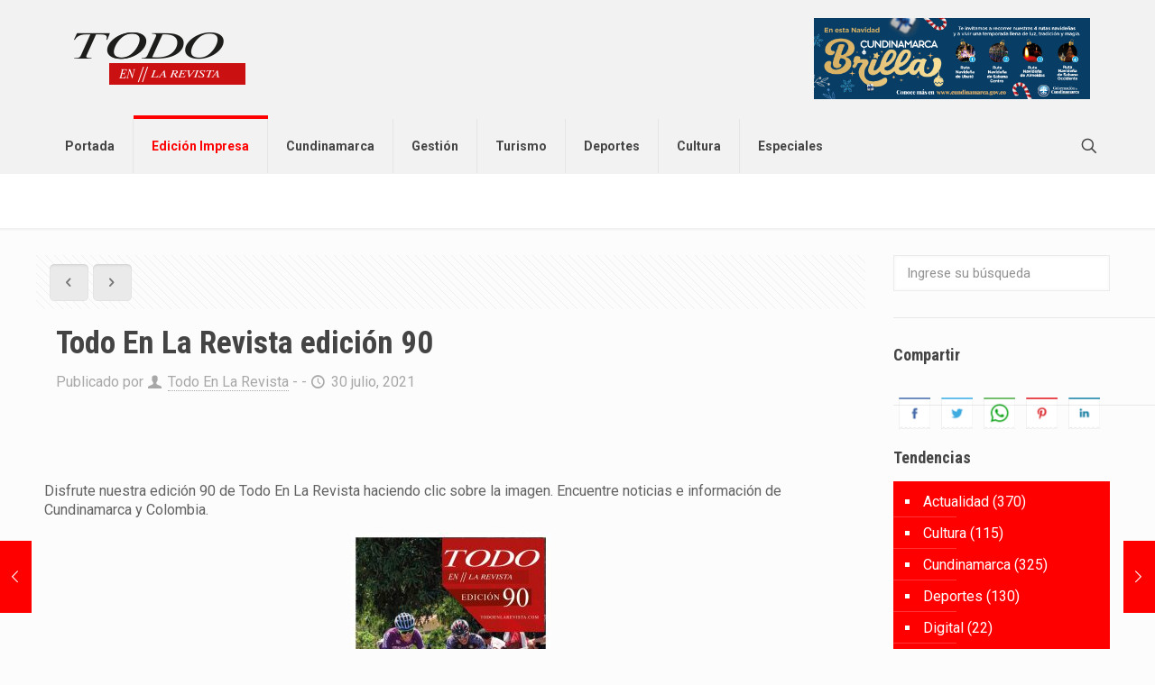

--- FILE ---
content_type: text/plain
request_url: https://www.google-analytics.com/j/collect?v=1&_v=j102&a=138416331&t=pageview&_s=1&dl=https%3A%2F%2Fwww.todoenlarevista.com%2Ftodo-en-la-revista-edicion-90%2F&ul=en-us%40posix&dt=Todo%20En%20La%20Revista%20edici%C3%B3n%2090%20-%20Todo%20En%20La%20Revista%20-%20%C3%9Altimas%20noticias%20de%20Cundinamarca%20y%20Colombia&sr=1280x720&vp=1280x720&_u=IEBAAEABAAAAACAAI~&jid=256238224&gjid=1602881456&cid=711432636.1769087850&tid=UA-55862875-1&_gid=1196312308.1769087850&_r=1&_slc=1&z=1829727632
body_size: -453
content:
2,cG-YXZSN1V096